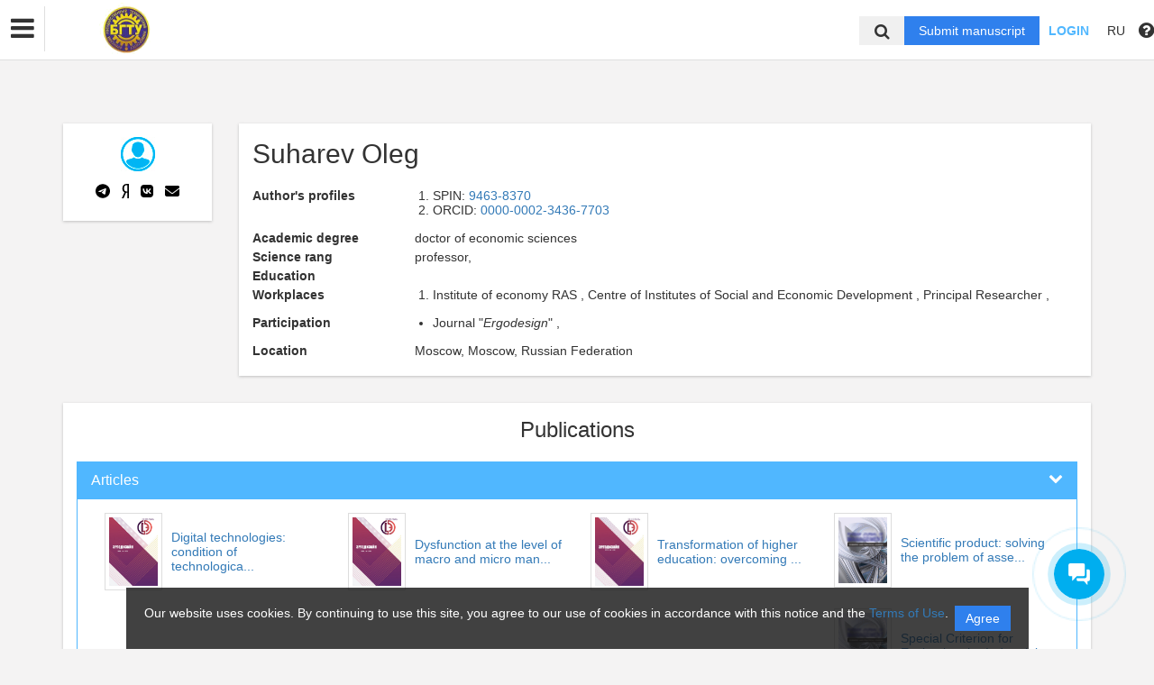

--- FILE ---
content_type: text/css
request_url: https://bstu.editorum.ru/bundles/journals/css/journals.css
body_size: 74567
content:
html, body{
    font: 14px 'Open Sans', 'Tahoma', sans-serif;
    background:#f4f3f3;
    min-width: 400px;
}
.h1, .h2, .h3, .h4, .h5, .h6, h1, h2, h3, h4, h5, h6{
    line-height:1.25;
}
h2{
    margin-bottom:20px;
}
.clear{
    clear: both;
}
.header{
    box-shadow:0 2px 5px 0 rgba(0,0,0,0.2);
    background-color: rgba(255,255,255,0.9);
    padding:10px 0 15px;
    margin-bottom:50px;
    min-width:400px;
}
.content.container{
    padding-top:110px;
}
.rounded {
    padding: 20px 0;
    border-bottom: 1px solid #e3e3e3;
}
.rounded:last-child{
    border-bottom: none;
}
.rounded .col-md-3 .btn-group-sm{
    margin-bottom: 0;
}
.rounded .thumbnail{
    display: inline-block;
}
.autocomplete-suggestions {
    border: 1px solid rgba(0, 0, 0, 0.15);
    border-radius: 4px;
    box-shadow: 0 6px 12px rgba(0, 0, 0, 0.176);
    background: #FFF;
    overflow: auto;
    margin-top: 3px;
}
.autocomplete-suggestion{
    padding: 5px 20px;
    white-space: nowrap;
    overflow: hidden;
}
.autocomplete-selected{
    background: #F0F0F0;
}
.autocomplete-group {
    border-bottom: 1px solid #e5e5e5;
    padding: 10px 20px 5px;
}
.autocomplete-group strong{
    font-weight: normal;
    color: #777;
}
.autocomplete-suggestion strong {
    font-weight: normal;
    color: #337ab7;
}
.folder_checkbox {width: 20px; float: left;}
.pos-rel{
    position: relative;
}
.top_link{
    color: #222222;!important;
}
.dropdown-submenu{position:relative;}
.dropdown-submenu>.dropdown-menu{top:0;left:100%;margin-top:-6px;margin-left:-1px;-webkit-border-radius:0 6px 6px 6px;-moz-border-radius:0 6px 6px 6px;border-radius:0 6px 6px 6px;}
.dropdown-submenu:hover>.dropdown-menu{display:block;}
.dropdown-submenu>a:after{display:block;content:" ";float:right;width:0;height:0;
    border: 5px solid transparent;
    border-right-width: 0;
    border-left-color: #cccccc;
    margin-top:5px;margin-right:-10px;}
.dropdown-submenu:hover>a:after{border-left-color:#ffffff;}
.dropdown-submenu.pull-left{float:none;}.dropdown-submenu.pull-left>.dropdown-menu{left:-100%;margin-left:10px;-webkit-border-radius:6px 0 6px 6px;-moz-border-radius:6px 0 6px 6px;border-radius:6px 0 6px 6px;}

/*------------------- Header ------------------*/
.header{
    height:auto;
}
.header-logo{
    height:60px;
    line-height:60px;
}
.header-info{
    /*text-align: right;
    white-space: nowrap;*/
    height:60px;
    /*text-align: center;*/
}
    .header-info:before{
        content: '';
        display: inline-block;
        vertical-align: middle;
        width:1px;
        height:100%;
        margin-left:-5px;
    }
.main-nav{
    display: inline-block;
    vertical-align: middle;
    margin:0;
    padding:0;
}
    .main-nav-item{
        display: inline-block;
        vertical-align: middle;
        list-style-type:none;
        line-height:24px;
        padding:0 8px;
        text-decoration: none;
        border-radius:12px;
        margin:2px 0;
    }
    .main-nav-item a{
        color: #000;
        font-size:14px;
    }
    .main-nav-item.active{
        /*background-color: #3cb878;*/
    }
    .main-nav-item.active a{
        color: #43b77a;
        pointer-events: none;
        font-weight:800;
    }
    .main-nav-item a:hover,
    .main-nav-item a:focus{
        opacity:0.8;
        text-decoration: none;
    }
.header-search{
    display: inline-block;
    vertical-align: middle;
    margin-left:15px;
    white-space:nowrap;
}
    .header-search-input{
        display: inline-block;
        vertical-align: middle;
        margin-right:10px;
        height:26px;
        border-radius: 3px;
        border:1px solid #dadada;
        padding:0 5px;
        -webkit-box-sizing: border-box;
        -moz-box-sizing: border-box;
        box-sizing: border-box;
        width:130px;
        font: 14px/26px 'Open Sans';
    }
    .header-search-input:focus{
        border-color: #a1a1a1;
    }
    .header-search-btn{
        display: inline-block;
        vertical-align: middle;
        width:26px;
        height:26px;
        opacity:0.96;
        background: url(../images/search.png) 0 0 no-repeat;
        cursor: pointer;
        border:none;
        padding:0;
    }
    .header-search-btn:hover{
        opacity:0.8;
    }
.header-logo img{
    max-width:100%;
    max-height: 100%;
}
.header-personal{
    padding-left:0;
    height:60px;
    text-align: right;
    position: relative;
    padding-right:50px;
}
    .header-personal:before{
        content: '';
        display: inline-block;
        vertical-align: middle;
        width:1px;
        height:100%;
        margin-left:-5px;
    }
    .personal-links{
        position: relative;
        margin-right:10px;
        text-align: right;
        display: inline-block;
        vertical-align: middle;
        width:70%;
    }
    .personal-links a,
    .personal-links span{
        color: #50b7ff;
        font-weight:700;
        cursor:pointer;
        font-size:14px;
    }
    .personal-links a:hover,
    .personal-links a:focus,
    .personal-links span:hover{
        opacity:0.8;
        text-decoration: none;
    }
    .personal-image{
        display: inline-block;
        vertical-align: middle;
        width:40px;
        height:40px;
        object-fit: cover;
        border-radius: 50%;
    }
    /*.personal-links:after{*/
        /*position: absolute;*/
        /*content: '';*/
        /*width:38px;*/
        /*height:38px;*/
        /*background:url(../images/avatar.png) 0 0 no-repeat;*/
        /*right:0;*/
        /*top:-15px;*/
    /*}*/
.user-menu{
    right:15px;
    left:auto;
    top:75px;
    border-radius:0;
    width:300px;
    margin-top:0;
    border: 1px solid #e2e5e6;
    background: #fbfeff;
    padding:0;
}
    .user-menu > li > a{
        display: block;
        width: 100%;
        height: 65px;
        padding-top: 23px;
        padding-left: 20px;
        text-decoration: none;
        border-bottom: 1px solid #e2e5e6;
    }
/*------------------ /Header ------------------*/
/*------------------ Sidebar ------------------*/
.sidebar-block{
    margin-bottom:50px;
    background-color: #fff;
    box-shadow: 0 1px 3px 0 #bfbfbf;
}
    .sidebar-block-title{
        font-size:18px;
        text-align: center;
        color: #fff;
        background-color: #50b7ff;
        padding:15px 5px;
        -webkit-box-sizing: border-box;
        -moz-box-sizing: border-box;
        box-sizing: border-box;
        line-height:1em;
        margin: 0;
    }
    .sidebar-block-content{
        padding:15px 20px 5px;
        -webkit-box-sizing: border-box;
        -moz-box-sizing: border-box;
        box-sizing: border-box;
    }
.statistic-row{
    margin-bottom:15px;
}
    .statistic-name{
        display: inline-block;
        width:74%;
        text-transform: uppercase;
        font-weight:normal;
    }
    .statistic-quantity{
        display: inline-block;
        width:24%;
        font-weight:700;
    }
    .statistic-name a{
        color:#333;
    }
.classifier-item{
    margin-bottom:30px;
    margin-top:10px;
}
    .classifier-icon{
        margin-bottom:5px;
        text-align: center;
    }
    .classifier-title{
        font-weight:600;
        color: #50b7ff;
        text-align: center;
        padding-bottom:5px;
        text-transform: uppercase;
    }
    .classifier-links{
        text-align: center;
        padding-top:8px;
        margin:0 -20px;
        border-top:1px solid rgba(45, 177, 238, 0.5);
    }
    .classifier-links-item{
        font-weight:700;
        text-decoration: none;
        padding:0 8px;
        margin:0 5px;
        border-radius:3px;
        height:24px;
        line-height:22px;
        color: #50b7ff;
        border-radius: 3px;
    }
    .classifier-links-item.active{
        color: #fff;
        background:#43b77a;
        pointer-events: none;
    }
    .classifier-links-item:hover,
    .classifier-links-item:focus{
        text-decoration: none;
        opacity:0.8;
        color: #50b7ff;
    }
/*----------------- /Sidebar ------------------*/
/*------------------ Content ------------------*/
/* @todo Вернуть большую картинку, когда будет блок с поиском */
.hero-image{
    /*min-height: 270px;*/
    /*padding-top:130px;*/
    min-height:270px;
    padding-top:80px;
    background: url(../images/hero-img.jpg) center 23% no-repeat;
    background-size: cover;
    padding-bottom:50px;
}
    .hero-image + .content.container{
        padding-top:0;
    }
    .hero-image-button,
    .btn.hero-image-button{
        height: 60px;
        line-height:47px;
        font-size:20px !important;
        max-width:500px;
        width:90%;
        margin-top:50px;
    }
.hero-image-text{
    width:100%;
    max-width:800px;
    margin:0 auto;
    background-color: rgba(0,0,0,0.5);
    box-shadow: 0 0 30px 15px rgba(0,0,0,0.6);
    padding:20px;
    color: #fff;
}
    .hero-image-text p{
        font-size:18px;
    }
    .hero-image-text li{
        font-size:16px;
        margin-bottom:5px;
    }
    .hero-image-text a, .hero-image-text a:hover{
        color: #50b7ff;
    }
.index-search-block{
    width:100%;
    max-width:900px;
    margin:0 auto;
}
    .index-search-block .big-search-block{
        margin-bottom:0;
    }
.search-line{
    position: relative;
}
    .search-btn{
        position: absolute;
        z-index: 10;
        top:3px;
        right:5px;
        width: 22px;
        height:22px;
        background-size: cover;
        background: url(../images/search-med.png) 0 0 no-repeat;
        border: none;
    }
.author-search{
    border: 1px solid #ccc;
    position: relative;
    margin-bottom:20px;
}
.isb-tabs{
    border-bottom:none;
}
    .isb-tabs > li{
        margin-top:0;
    }
    .isb-tabs > li > a{
        color:#fff;
        font-size:16px;
        background-color: #43b77a;
        border:none;
        margin-right:5px;
        border-radius: 0;
    }
    .isb-tabs > li > a:hover{
        opacity:0.9;
        background-color: #43b77a;
    }
    .isb-tabs > li.active > a,
    .isb-tabs > li.active > a:focus,
    .isb-tabs > li.active > a:hover{
        background-color: #50b7ff;
        border:none;
        color:#fff;
        pointer-events: none;
    }
.front-checkbox input[type="checkbox"] {
    display: none;
}
.front-checkbox label{
    cursor: pointer;
}
    .front-checkbox label:before{
        content:'\2714';
        display: inline-block;
        width: 16px;
        height: 16px;
        padding: 0;
        border: 1px solid #50b7ff;
        border-radius: 0;
        background: #fff;
        text-align: center;
        margin-right:7px;
        font-size:14px;
        line-height:15px;
        font-weight:800;
        color: #fff;
    }
    .front-checkbox input:checked + label:before{
        color:#50b7ff;
    }
.front-radio input[type="radio"]{
    display: none;
}
.front-radio label{
    cursor: pointer;
}
    .front-radio label:before{
        content:'';
        display: inline-block;
        width: 16px;
        height: 16px;
        padding: 0;
        border: 1px solid #50b7ff;
        border-radius: 50%;
        background-color: #fff;
        margin-right:7px;
        position: relative;
        top: 2px;
    }
    .front-radio input:checked + label:before{
        background-color:#50b7ff;
        border: 1px solid #fff;
    }
.isb-content{
    margin-top:75px;
}
    .isb-content .tab-pane{
        background-color: #50b7ff;
        padding:10px;
    }
    .isb-content .big-search-input{
        border-radius: 0;
    }
    .isb-content label{
        font-weight:normal;
    }
    .isb-row{
        margin-bottom:15px;
    }
    .isb-row:last-child{
        margin-bottom:0;
    }
    .isb-checkbox,
    .isb-radio{
        display: inline-block;
        vertical-align: middle;
        margin-right:8px;
        line-height:28px;
    }
    .isb-checkbox:last-child{
        margin-right:0;
    }
    .isb-checkbox label:before{
        border: none;
    }
    .isb-radio label{
        margin-bottom:0;
    }
    .isb-radio label:before{
        border: 1px solid #fff;
    }
    .front-radio input:checked + label:before{
        border-width: 3px;
    }
    .isb-range{
        display: none;
        margin-left:10px;
    }
    .isb-range input{
        width:120px;
        margin:0 3px;
    }
    .front-radio input:checked ~ .isb-range{
        display: inline-block;
    }
    .isb-row select{
        /*width:100%;*/
        height:28px;
    }
    .isb-row input[type="text"]{
        padding: 0 10px;
        height:28px;
        font:14px/28px 'Open Sans';
        background-color: #fff;
        border: none;
        border-radius: 0;
    }
    .isb-row input[type="text"]::-webkit-input-placeholder {opacity:0.8; font-style:italic;}
    .isb-row input[type="text"]::-moz-placeholder          {opacity:0.8; font-style:italic;}/* Firefox 19+ */
    .isb-row input[type="text"]:-moz-placeholder           {opacity:0.8; font-style:italic;}/* Firefox 18- */
    .isb-row input[type="text"]:-ms-input-placeholder      {opacity:0.8; font-style:italic;}
    .isb-textarea{
        width:100%;
        height:100px;
        resize:none;
        border-radius:0;
        border: none;
        padding: 0 10px;
        font:14px/28px 'Open Sans';
        background-color: #fff;
    }
    .isb-textarea::-webkit-input-placeholder {opacity:0.8; font-style:italic;}
    .isb-textarea::-moz-placeholder          {opacity:0.8; font-style:italic;}/* Firefox 19+ */
    .isb-textarea:-moz-placeholder           {opacity:0.8; font-style:italic;}/* Firefox 18- */
    .isb-textarea:-ms-input-placeholder      {opacity:0.8; font-style:italic;}
    .isb-file .file-caption-main{
        border: 1px solid #fff;
    }
    .isb-file .form-control,
    .isb-file .form-control:focus,
    .isb-file .form-control:hover{
        border:none;
    }
    .tooltip-wrapper{
        position: relative;
    }
    .tooltip-wrapper input[type="text"]{
        width: 100%;
        padding-right:25px;
    }
    .tooltip-here{
        display: inline-block;
        position: absolute;
        top:6px;
        right:5px;
        width:16px;
        height:16px;
        line-height:16px;
        color:#fff;
        border-radius: 50%;
        background-color: #333;
        font-weight:700;
        cursor: help;
        text-align: center;
    }
    .tooltip-here + .tooltip{
        width:200px;
    }
    .isb-row .bootstrap-select .dropdown-menu{
        border-radius: 0;
        margin-top:0;
        border: none;
    }
    .isb-row .bootstrap-select .dropdown-toggle{
        border:none;
        margin-bottom:1px;
    }
.news-block{
    margin-top:50px;
}
    .news-item{
        margin-bottom:20px;
    }
    .news-title{
        margin-top:0;
        margin-bottom:3px;
    }
    .news-title a:hover{
        text-decoration: none;
        opacity:0.8;
    }
    .news-date{
        margin-bottom:8px;
        font-size:0.9em;
        opacity:0.9;
    }
    .news-text{
        margin-top:10px;
    }
    .news-text p{
        font-size:14px;
        line-height:1.25em;
    }
    .news-text ul{
        padding-left:20px;
    }
    .news-text ul li{
        line-height:1.25em;
        margin-bottom:3px;
    }
.new-publication{
    margin: 30px 0;
    padding-top:30px;
    /*border-top:1px solid #ccc;*/
}
    .new-publication .objects-item{
        background-color: #fff;
        padding: 15px;
    }
    .new-publication .objects-item-link{
        position: static;
    }
    .new-publication:first-child{
        border-top:none;
    }
.breadcrumbs{
    margin-bottom:30px;
}
    .breadcrumbs .separ{
        opacity:0.9;
        font-size:0.9em;
        margin:0 3px;
    }
.content{
    padding-top:115px;
}
.content-block{
    margin-bottom:50px;
    background-color: #fff;
    box-shadow: 0 1px 3px 0 #bfbfbf;
}
    .content-block-inner{
        padding:20px;
    }
    .content-block img{
        max-width:100%;
    }
.content-block-title{
    font-size:18px;
    padding:15px 20px;
    -webkit-box-sizing: border-box;
    -moz-box-sizing: border-box;
    box-sizing: border-box;
    border-bottom:1px solid #a1a1a1;
    line-height:1em;
}
.content-block-content{
    padding:15px 20px;
    -webkit-box-sizing: border-box;
    -moz-box-sizing: border-box;
    box-sizing: border-box;
}
    .content-block-content p{
        margin-bottom:20px;
    }
.big-search-block{
    /*background-color: #50b7ff;*/
    padding:10px 20px;
    position: relative;
    margin-bottom:20px;
}
    .big-search-input{
        width:100%;
        -webkit-box-sizing: border-box;
        -moz-box-sizing: border-box;
        box-sizing: border-box;
        border:none;
        padding: 0 55px 0 10px;
        height:28px;
        font:14px/28px 'Open Sans';
        background-color: #fff;
        border-radius: 3px;
    }
    .big-search-input::-webkit-input-placeholder {opacity:0.8; font-style:italic;}
    .big-search-input::-moz-placeholder          {opacity:0.8; font-style:italic;}/* Firefox 19+ */
    .big-search-input:-moz-placeholder           {opacity:0.8; font-style:italic;}/* Firefox 18- */
    .big-search-input:-ms-input-placeholder      {opacity:0.8; font-style:italic;}
    .big-search-btn{
        position: absolute;
        z-index: 10;
        top:13px;
        right:25px;
        width: 22px;
        height:22px;
        background-size: cover;
        background: url(../images/search-med.png) 0 0 no-repeat;
    }
.button-gr{
    display: inline-block;
    text-align: center;
    border-radius:3px;
    cursor: pointer;
    color:#fff;
    min-width:125px;
    padding:0 15px;
    -webkit-box-sizing: border-box;
    -moz-box-sizing: border-box;
    box-sizing: border-box;
    height:38px;
    font-size:18px;
    font-weight:700;
    line-height:38px;
    margin-bottom:20px;
    background-color: #43b77a;
    border: none;
    -webkit-transition: all 0.15s ease 0s;
    -moz-transition: all 0.15s ease 0s;
    -o-transition: all 0.15s ease 0s;
    transition: all 0.15s ease 0s;
}
    .button-gr:hover{
        opacity:0.8;
        color:#fff;
        text-decoration: none;
    }
    .button-gr:focus{
        color:#fff;
    }
.objects-block{
    /*box-shadow: none;*/
    /*border:1px solid #dadada;*/
    margin-bottom:30px;
}
    .objects-block .content-block-title{
        padding-top:10px;
        padding-bottom:10px;
    }
    .objects-block-title{
        font-size:24px;
        font-weight:700;
        line-height:32px;
    }
    .objects-block-title a{
        text-decoration: underline;
    }
    .objects-block-quantity{
        float: right;
        border-radius:3px;
        color:#fff;
        padding:0 15px;
        -webkit-box-sizing: border-box;
        -moz-box-sizing: border-box;
        box-sizing: border-box;
        height:32px;
        font-size:22px;
        font-weight:700;
        line-height:30px;
        background-color: #43b77a;
    }
.objects-list{
    position:relative;
}
    .objects-item{
        margin-bottom:20px;
        padding-bottom:35px;
        position: relative;
    }
    .objects-item-image{
        margin-bottom: 15px;
        display: block;
        height:190px;
        border: 1px solid #ddd;
        text-align: center;
    }
    .objects-item-image:before{
        content: '';
        display: inline-block;
        vertical-align: middle;
        height:100%;
        width:1px;
        margin-left:-5px;
    }
    .objects-item-image img{
        max-width:97%;
        max-height:97%;
        display: inline-block;
        vertical-align: middle;
    }
    .objects-item-title{
        font-size:14px;
        margin-bottom:8px;
        height:37px;
        overflow: hidden;
    }
    .objects-item-link{
        position: absolute;
        bottom:0;
        left:15px;
        text-decoration: none;
        display: inline-block;
        color:#fff;
        background-color: #50b7ff;
        height:28px;
        line-height:28px;
        font-size:16px;
        text-align: center;
        padding:0 15px;
        border-radius: 3px;
        -webkit-transition: all 0.15s ease 0s;
        -moz-transition: all 0.15s ease 0s;
        -o-transition: all 0.15s ease 0s;
        transition: all 0.15s ease 0s;
    }
    .objects-item-link:hover,
    .objects-item-link:focus{
        opacity:0.8;
        text-decoration: none;
        color:#fff;
    }
    .objects-list a:hover{
        text-decoration: none;
    }
.slick-slider{
    position: relative;
}
    .slick-arrows{
        position: absolute;
        top:50%;
        width: 100%;
        z-index: 10;
    }
    .slick-left,
    .slick-right{
        position: absolute;
        font-size: 60px;
        color: #2F80ED;
        top: -40px;
        cursor: pointer;
    }
    .slick-left{
        left:-30px;
    }
    .slick-right{
        right:-30px;
    }
    .slick-left:hover,
    .slick-right:hover{
        opacity:0.8;
    }
/*----------------- /Content ------------------*/
/*------------------ Footer -------------------*/
.footer{
    background: #50b7ff;
    padding:0 0 20px;
    height:auto;
    -webkit-box-sizing: border-box;
    -moz-box-sizing: border-box;
    box-sizing: border-box;
    color:#fff;
}
    .footer-nav{
        margin:0;
        padding:0;
    }
    .footer-nav-item{
        display: inline-block;
        vertical-align: middle;
        margin-right:15px;
        list-style-type: none;
        font-weight:600;
        cursor: pointer;
    }
    .footer-nav-item a,
    .footer-nav-item span{
        color:#fff;
    }
    .footer-nav-item a:hover,
    .footer-nav-item a:focus,
    .footer-nav-item span:hover,
    .footer-nav-item span:focus{
        text-decoration: none;
        opacity:0.8;
    }
    .footer-social{
        text-align: right;
    }
    .footer-social a{
        display: inline-block;
        vertical-align: middle;
        height:21px;
        margin-right:15px;
    }
    .footer-social a:hover,
    .footer-social a:focus{
        text-decoration: none;
        opacity:0.8;
    }
    .footer-social .vk{
        background: url(../images/social-icons.png) 0 0 no-repeat;
        width: 30px;
    }
    .footer-social .fb{
        background: url(../images/social-icons.png) -31px 0 no-repeat;
        width: 12px;
    }
    .footer-social .tw{
        background: url(../images/social-icons.png) -45px 0 no-repeat;
        width: 24px;
    }
    .copyright{
        padding-top:10px;
        font-size:13px;
    }
    .copyright a{
        color: #fff;
    }
    .copyright a:hover{
        text-decoration: none;
        opacity:0.8;
    }
/*----------------- /Footer -------------------*/
/*------------------- Popup -------------------*/
.popup-container{
    position: fixed;
    top: 0;
    left: 0;
    width: 100%;
    height: 100%;
    background: rgba(0,0,0,0.6);
    z-index: 1000;
    display: none;
}
.popup{
    position:absolute;
    top: 100px;
    left: 50%;
    width: 600px;
    margin-left:-300px;
    -webkit-box-sizing: border-box;
    -moz-box-sizing: border-box;
    box-sizing: border-box;
    padding: 30px;
    background: #fff;
    max-height:600px;
}
.popup-big{
    width: 900px;
    margin-left:-450px;
    /*overflow-y: auto;*/
}
.popup-close{
    position: absolute;
    width: 31px;
    height: 31px;
    top: -30px;
    right: -30px;
    cursor: pointer;
    border: 1px solid #000;
    border-radius: 50%;
    background: url(../images/close.gif) center center no-repeat;
    transition: opacity 0.1s linear;
    background-color: #fff;
}
.popup-close:hover{
    opacity:0.8;
}
.popup-title{
    font-size:25px;
    color: #383c48;
    margin-bottom:30px;
    font-weight:700;
}
.popup-subtitle{
    font-size:16px;
    font-weight:400;
}
.popup-content{
    padding-bottom:15px;
    overflow-y:auto;
    max-height:400px;
    padding-right:30px;
    margin-right:-30px;
}
    .popup-big .popup-content{
        overflow-y: auto;
    }
    .popup-content .button-gr{
        text-decoration: none !important;
        color:#fff !important;
        margin-bottom:0;
        margin-top:30px;
    }
    .popup-content ul,
    .popup-content ol{
        padding-left:20px;
        margin-bottom:20px;
    }
    .popup-content ul li{
        font-size:15px;
        line-height:1.25em;
        margin-bottom:4px;
    }
    .popup-content ol ul{
        margin-top:10px;
    }
    .popup-content .b24-web-form-popup-btn-22{
        border: none;
        border-radius: 0;
        color:#fff;
        background-color: #50b7ff;
        font:16px 'Open Sans', sans-serif;
        padding:5px 15px;
    }
    .popup-content .b24-web-form-popup-btn-22:hover{
        opacity:0.8;
    }
/*------------------ /Popup -------------------*/

@media (max-width:1000px){
    .popup-close{
        right: 5px;
        top:-36px;
    }
}
@media (max-width:900px){
    .header-info{
        /*white-space:normal;*/
        height:auto;
    }
    .header-info:before{
        display: none;
    }
    .main-nav, .header-search{
        display: block;
        margin-top: 5px;
    }
    .popup-big{
        width:100%;
        left:0;
        margin-left:0;
    }
}
@media(max-width:600px) {
    .popup{
        width:98%;
        left:1%;
        margin-left:0;
    }
}
@media (max-width:500px){
    .personal-image{
        display: none;
    }
    .personal-links{
        width: auto;
        margin-right:0;
    }
}
@media (max-height:800px){
    .popup{
        top:0;
    }
    .popup-close{
        top:5px;
    }
}
/*------------- Styles from styleAdmin.css ---------------*/
p {
    font-size: 16px;
}
.btn {
    display: inline-block;
    padding: 6px 12px;
    margin-bottom: 0;
    font-size: 16px !important;
    font-weight: 700 !important;
    line-height: 1.42857143;
    text-align: center;
    white-space: nowrap;
    vertical-align: middle;
    -ms-touch-action: manipulation;
    touch-action: manipulation;
    cursor: pointer;
    -webkit-user-select: none;
    -moz-user-select: none;
    -ms-user-select: none;
    user-select: none;
    background-image: none;
    border: 1px solid transparent;
    text-shadow:none;
    box-shadow: none !important;
}
.btn-group .btn{
    border-radius: 0;
}
.btn-primary {
    color: #fff;
    background-color: #50b7ff !important;
    border-color: #50b7ff !important; }
.btn-primary:hover {
    background-color: #299fd6 !important;
    border-color: #299fd6 !important; }
.btn-file{
    border-radius: 0;
    font-size:14px !important;
}
.btn-file .hidden-xs{
    display: none;
}
.btn-success {
    color: #fff;
    background-color: #43b77a !important;
    border-color: #43b77a !important; }
.btn-success:hover {
    background-color: #3ba16b !important;
    border-color: #3ba16b !important; }

.btn-info {
    color: #fff;
    background-color: #5bc0de !important;
    border-color: #5bc0de !important; }
.btn-info:hover {
    background-color: #53b0cb !important;
    border-color: #53b0cb !important; }

.btn-danger {
    color: #fff;
    background-color: #ee3b2d !important;
    border-color: #ee3b2d !important; }
.btn-danger:hover {
    background-color: #c1614e !important;
    border-color: #c1614e !important; }

.btn-inverse {
    color: #fff;
    background-color: #121920 !important;
    border-color: #121920 !important; }
.btn-inverse:hover {
    background-color: #20303b !important;
    border-color: #20303b !important;
    color: #fff !important; }
.btn-inverse:focus {
    background-color: #20303b !important;
    border-color: #20303b !important;
    color: #fff !important; }

.btn-warning {
    color: #fff;
    background-color: #f0ad4e !important;
    border-color: #f0ad4e !important; }
.btn-warning:hover {
    background-color: #eea236 !important;
    border-color: #eea236 !important; }
.list-group{
    box-shadow: none;
}
.form-control {
    border-radius: 0;
    height: 30px;
    padding: 0 6px 0 6px;
    box-shadow: none;
}
.form-control:focus {
    box-shadow: none;
    border: 1px solid #ccc; }

.input-sm {
    height: 15px;
}

.form-group label,
.form-group small{
    font-family:"Helvetica Neue",Helvetica,Arial,sans-serif;
}
.form-group .dropdown-toggle,
.bootstrap-select .dropdown-toggle {
    border: 1px solid #ccc;
    border-radius: 0;
    height:30px;
    padding:0 6px;
    font: 400 14px 'Open Sans' !important;
}
.form-group{
    margin-bottom:20px;
}
.control-label,
.form-group label{
    font-size:16px;
    line-height:20px;
    overflow-wrap: break-word;
    color: #707070;
}
.nav-pills > li > a {
    margin-top: 10px;
    font: 400 14px 'Open Sans' !important;
    /*padding: 5px 10px 5px 50px;*/
    padding:5px 10px;
    margin-left: 10px;
    margin-right: 10px;
    color: #2db1ee;
    border: 1px solid #2db1ee;
    background-color: #fff;
}.nav-pills > li > a:hover {
    background: #2db1ee;
    color: #fff; }
.nav-pills > li.active > a, .nav-pills > li.active > a:focus, .nav-pills > li.active > a:hover {
    color: #fff;
    background-color: #2db1ee; }
.digits-buttons{}
.digits-buttons .input-group-btn:first-child > .btn,
.digits-buttons .btn{
    margin-right:4px !important;
    border-radius: 0;
}
.digits-buttons .btn{
    font-size:14px !important;
    padding:5px 10px 4px;
}
.digits-buttons .btn-danger{
    background: #000033 !important;
    border-color: #000033 !important;
}
.digits-buttons .btn-danger:hover{
    opacity: 0.8;
}
.digits-buttons .form-control{
    padding: 0 5px;
    width:70px;
    font-size: 16px !important;
}
.digits-buttons input::-webkit-outer-spin-button,
.digits-buttons input::-webkit-inner-spin-button {
    /* display: none; <- Crashes Chrome on hover */
    -webkit-appearance: none;
    margin: 0; /* <-- Apparently some margin are still there even though it's hidden */
}
input[type='number'] {
    -moz-appearance:textfield;
}
.digits-buttons + .form-control-feedback{
    right:auto;
    left:160px;
}
.save-btn{
    position: relative;
    padding:0 12px 0 50px;
    height:45px;
    font: bold 16px/45px 'Open Sans';
}
.save-btn:before{
    position: absolute;
    content: '';
    width:29px;
    height:27px;
    left:12px;
    top:9px;
    background:url(../images/save.png) 0 0 no-repeat;
}
.mb0{
    margin-bottom:0;
}
.bg-clear {
    background: none !important;
    border: none !important;
    color: grey !important; }
.bg-clear:hover {
    color: #000 !important; }
.bold{
    font-weight:bold;
}
.light {
    font-weight: 300 !important;
}
.page-header{
    border-bottom:none;
}
.bg-smuth {
    background: #eee !important;
}
.table {
    border-collapse: collapse;
    border: 1px solid rgba(192, 192, 192, 0);
    background: #fff; }
    .table caption {
        font: bold 24px 'Open Sans';
        text-align: left;
        padding-bottom: 14px; }
    .table tr:first-child {
        background: #f8f8f8;
        height: 34px;
        border: 1px solid #ddd;
        box-shadow: 0 2px 4px rgba(192, 192, 192, 0.53); }
    .table tr:first-child .optionsBtn {
        margin: 4px auto auto; }
    .table tr {
        height: 40px; }
    .table th {
        text-align: center;
        font: bold 14px 'Open Sans';
        color: #707070;
        min-width: 30px;}
    .table td {
        text-align: center;
        font: 400 14px 'Open Sans';
        color: #707070;}
    .table > tbody > tr > td,
    .table > tbody > tr > th{
        vertical-align: middle;
    }
.bigTr {
    height: 80px !important;
    background: #fff !important; }
.bigTr th {
    font-size: 16px !important; }
.td-sm {
    width: 140px;
}
.clear50 {
    clear: both;
    height: 50px;
}
.upBtn, .deletBtn, .seeBtn, .editBtn {
    margin-left: 2px;
    margin-right: 2px;
    cursor: pointer;
    outline: none;
    border: none;
    width: 28px;
    height: 28px;
    border-radius: 8px;
    box-shadow: 0 2px 4px -1px rgba(192, 192, 192, 0.53);
    background: #fff url("../img/upArrow.png") center no-repeat;
    -webkit-transition: all 0.2s ease;
    -moz-transition: all 0.2s ease;
    -ms-transition: all 0.2s ease;
    -o-transition: all 0.2s ease;
    transition: all 0.2s ease;
    display: inline-block;}

.upBtn:hover, .deletBtn:hover, .seeBtn:hover, .editBtn:hover, .customBtn:hover {
    box-shadow: 0 4px 6px -1px rgba(192, 192, 192, 0.53); }

.upBtn:active, .deletBtn:active, .seeBtn:active, .editBtn:active, .customBtn:active {
    transform: translateY(2px); }

.deletBtn {
    background: #fff url("../images/delete.png") center no-repeat; }

.seeBtn {
    background: #fff url("../images/eye.png") center no-repeat; }

.editBtn {
    background: #fff url("../images/edit.png") center no-repeat; }
.customBtn {
    display: flex;
    display: -webkit-flex;
    display: flex;
    justify-content: center;
    -webkit-justify-content: center;
    align-items: center;
    -webkit-align-items: center;
    margin-left: 2px;
    margin-right: 2px;
    cursor: pointer;
    outline: none;
    border: none;
    width: 28px;
    height: 28px;
    border-radius: 8px;
    box-shadow: 0 2px 4px -1px rgba(192, 192, 192, 0.53);
    background: #fff;
    -webkit-transition: all 0.2s ease;
    -moz-transition: all 0.2s ease;
    -ms-transition: all 0.2s ease;
    -o-transition: all 0.2s ease;
    transition: all 0.2s ease;}
.customBtn:hover,
.customBtn:focus{
    text-decoration: none;
}
.customBtn i {
    line-height: 1;
    font-size:14px;}

.forCustomBtn {
    display: flex;
    display: -webkit-flex;
    display: flex;
    justify-content: center;
    -webkit-justify-content: center;
    align-items: center;
    -webkit-align-items: center; }

.optionsBtn {
    cursor: pointer;
    outline: none;
    border: none;
    width: 24px;
    height: 24px;
    background: rgba(255, 255, 255, 0) url("../images/options.png") center no-repeat; }

.create-btn{
    height:52px;
    padding:0 12px 0 60px;
    border-radius:5px;
    position: relative;
    font: bold 18px/52px 'Open Sans';
    background-color: #43b77a;
    color:#fff;
    margin-top:-10px;
    border:none;
    z-index: 1;
    margin-left:10px;
}
.create-btn:hover,
.create-btn:focus{
    background: #40955B;
    text-decoration: none;
    color:#fff;
}
.create-btn:before{
    position: absolute;
    content: '';
    width:30px;
    height:32px;
    left:14px;
    top:10px;
    background:url(../images/icons2.png) -30px 0 no-repeat;
}
.dark-nav-tabs {
    border-bottom: none !important;
    background: #383c48;
    margin-bottom:20px;}
    .dark-nav-tabs > li.active > a,
    .dark-nav-tabs > li.active > a:focus,
    .dark-nav-tabs > li.active > a:hover {
        color: #555;
        cursor: pointer;
        background-color: #fff;
        border: none;
        border-top: 8px solid #00bf75; }
    .dark-nav-tabs > li > a {
        background-color: #a0a2a7;
        border-radius: 0 !important;
        margin-left: 10px;
        line-height: 1.42857143;
        border: none;
        border-top: 8px solid #353d45;
        border-bottom: 1px solid #fff;
        position: relative;
        display: block;
        padding: 10px 15px;
        font: 600 16px 'Open Sans';
        color: #fff; }
    .dark-nav-tabs > li > a:hover,
    .dark-nav-tabs > li > a:focus {
        border-top: 8px solid #353d45;
        background-color: #94969B; }
.input-group-addon {
    height: 30px;
    color: #fff;
    background-color: #50b7ff;
    border: 1px solid #50b7ff;
    border-radius: 0 !important;
    cursor:pointer;
}
.classif-select{}
.classif-select .dropdown-header{
    color:#333;
    font-size:14px;
    cursor:pointer;
    padding: 7px 20px;
}
.classif-select.btn-group .dropdown-menu li a.opt{
    display: inline-block;
    line-height: 18px;
    padding: 3px 0 3px 2.25em;
    position: relative;
    width: 100%;
}
.classif-select .bs-actionsbox .actions-btn{
    font-size:13px !important;
    border: 1px solid #ccc;
}
.classif-select .dropdown-header .text:after {
    content: "+";
    display: inline-block;
    font-style: normal;
    font-weight: 700;
    line-height: 1;
    margin-left: 10px;
    position: relative;
}
.classif-select .dropdown-menu .divider {
    margin: 4px 0;
}
.classif-select .dropdown-header.selected {
    color: #004c84;
}
.classif-select .dropdown-toggle,
.bootstrap-select .dropdown-toggle{
    padding-right:30px;
}
.classif-select .filter-option,
.bootstrap-select .filter-option{
    text-overflow: ellipsis;
}
.input-group-btn .btn {
    height: 30px !important;
    padding: 4px 12px;
}
.files-upload .fileinput-remove-button{
    border: none;
    background-color: #ee3b2d;
    color:#fff;
    font-size: 14px !important;
}
.files-upload .fileinput-remove-button:hover,
.files-upload .fileinput-remove-button:focus{
    border: none;
    background: #c1614e;
    color:#fff;
}
.files-upload .fileinput-upload-button{
    border: none;
    background-color: #43b77a;
    color:#fff;
    font-size: 14px !important;
}
.files-upload .fileinput-upload-button:hover,
.files-upload .fileinput-upload-button:focus{
    border: none;
    background: #3ba16b;
    color:#fff;
}
.files-upload .glyphicon + span{
    margin-left:3px;
}
.file-preview-image,
.file-preview-image img{
    height: auto !important;
    max-height: 160px;
    max-width: 100%;
}
.file-caption-name, .file-caption .file-caption-name {
    height: 28px;
    line-height:28px;
}
.btnPrevious{
    margin-right:20px;
}
.add-btn{
    height:45px;
    padding:0 12px 0 50px;
    border-radius:5px;
    position: relative;
    font: bold 16px/45px 'Open Sans';
    background-color: #43b77a;
    color:#fff;
    margin-top:-10px;
    border:none;
    z-index: 1;
}
.add-btn:hover,
.add-btn:focus{
    background: #40955B;
    text-decoration: none;
    color:#fff;
}
.add-btn:before{
    position: absolute;
    content: '+';
    font-size:40px;
    line-height:25px;
    font-weight:bold;
    width:30px;
    height:32px;
    left:14px;
    top:10px;
    /*background:url(../img/icons.png) -30px 0 no-repeat;*/
}
.btn-success-clear {
    border: 1px solid #43b77a;
    background: #fff !important;
    color: #43b77a;
    border-radius: 3px !important; }
.btn-success-clear:hover {
    color: #3ba16b !important;
    border-color: #3ba16b !important; }
.btn-success-clear:focus {
    border: 1px solid #43b77a;
    background: #fff !important;
    color: #43b77a; }
.step-btn{
    padding:0 12px;
    height:45px;
    font: bold 16px/45px 'Open Sans';
}
.step-btn .fa-arrow-left{
    margin-right:5px;
}
.step-btn .fa-arrow-right{
    margin-left:5px;
}
.btn-switcher{
    display: block;
}
.btn-switcher:after{
    content:'';
    display: table;
    clear: both;
}
.btn-switcher .btn-default{
    background-color: #eeebeb !important;
    color: #707070 !important;
    border: none !important;
}
.btn-switcher .btn-default.active{
    background-color: #50b7ff !important;
    color: #fff !important;
    border: none !important;
}
.label-primary {
    background: #50b7ff !important; }
.label-default{
    background: #a0a2a7 !important;
}
.panel-primary {
    border-color: #50b7ff;
}
.panel-primary > .panel-heading {
    background-color: #50b7ff;
    border-color: #50b7ff;
}
.panel-primary > .panel-heading + .panel-collapse > .panel-body {
    border-top-color: #50b7ff;
}
.text-primary {
    color: #50b7ff !important; }
.text-success {
    color: #67c290 !important; }

.bg-primary {
    background-color: #50b7ff !important;
    border-color: #50b7ff !important;
    color: #fff !important; }

.bg-success {
    background-color: #43b77a !important;
    border-color: #43b77a !important;
    color: #fff !important; }

.label-success {
    background-color: #43b77a !important;
    border-color: #43b77a !important;
    color: #fff !important; }
.tabs-textarea{
    margin-bottom:40px;
}
.tabs-textarea-switcher{
    background:none;
    border-bottom:0;
}
.tabs-textarea-switcher > li{
    width:100%;
    float: none;
    display: block;
    margin-bottom:5px;
    font:14px 'Open Sans';
}
.tabs-textarea-switcher label{
    color: #333;
    margin:0;
}
.tabs-textarea-switcher > li > a{
    border: 1px solid #a1a1a1;
    background: #fff;
    padding:10px;
    margin:0;
    color: #333;
    font-size:0.9em;
    border-radius: 0 !important;
}
.tabs-textarea-switcher > li > a:hover{
    border: 1px solid #a1a1a1;
    background: #bbbaba;
}
.tabs-textarea-switcher > li.active > a{
    font-size:1em;
}
.tabs-textarea-switcher > li.active > a,
.tabs-textarea-switcher > li.active > a:focus,
.tabs-textarea-switcher > li.active > a:hover{
    border: 1px solid #383c48;
    background: #383c48;
    color: #fff;
}
.tabs-textarea-switcher li.active label{
    color: #fff;
}
.panel-group .panel,
.panel-heading{
    border-radius: 0;
}
.bordBlock {
    width: 100%;
    height: auto;
    border: 1px solid #e3e3e3;
    padding: 20px;
    margin-bottom:40px;
}
.sidemenu-icon,
.nav-pills > li > .sidemenu-icon{
    padding:7px 10px 7px 40px;
    position: relative;
    /*font:400 15px/18px "Open Sans" !important;*/
}
.sidemenu-icon .fa{
    position: absolute;
    left:8px;
    font-size:20px;
}
.sidemenu-icon:before {
    position: absolute;
    content: '';
    left:7px;
    top: 50%;
}
.si-info:before{
    width:19px;
    height:19px;
    left: 9px;
    background-color: #fff;
    margin-top:-9px;
    background: url(../images/icons2.png) -19px -130px no-repeat;
}
.si-rubrics:before{
    width:24px;
    height:20px;
    background: url(../images/icons2.png) 0 -34px no-repeat;
    margin-top:-10px;
}
.si-issues:before{
    width:24px;
    height:16px;
    background: url(../images/icons2.png) -25px -34px no-repeat;
    margin-top:-8px;
}
.si-issues-composer:before{
    width:21px;
    height:21px;
    background: url(../images/icons2.png) -48px -34px no-repeat;
    margin-top:-10px;
}
.si-editorial-council:before{
    width:23px;
    height:22px;
    background: url(../images/icons2.png) -70px -34px no-repeat;
    margin-top:-11px;
}
.si-editorial-team:before{
    width:26px;
    height:20px;
    background: url(../images/icons2.png) 0 -56px no-repeat;
    margin-top:-10px;
    left:6px;
}
.si-articles-pull:before{
    width:24px;
    height:24px;
    background: url(../images/icons2.png) -27px -56px no-repeat;
    margin-top:-12px;
}
.si-classifs:before{
    width:22px;
    height:22px;
    background: url(../images/icons2.png) -52px -57px no-repeat;
    margin-top:-11px;
}
.si-doi:before{
    width:26px;
    height:26px;
    background: url(../images/icons2.png) -75px -56px no-repeat;
    margin-top:-13px;
}
.si-degree:before{
    width:23px;
    height:23px;
    background: url(../images/icons2.png) -39px -150px no-repeat;
    margin-top:-11px;
}
.si-job-info:before{
    width:19px;
    height:23px;
    background: url(../images/icons2.png) 0 -150px no-repeat;
    margin-top:-11px;
    left: 9px;
}
.si-info:hover:before,
.active > .si-info:before{
    background: url(../images/icons2.png) 0 -130px no-repeat;
}
.si-rubrics:hover:before,
.active > .si-rubrics:before{
    background: url(../images/icons2.png) 0 -83px no-repeat;
}
.si-issues:hover:before,
.active > .si-issues:before{
    background: url(../images/icons2.png) -25px -83px no-repeat;
}
.si-issues-composer:hover:before,
.active > .si-issues-composer:before{
    background: url(../images/icons2.png) -48px -83px no-repeat;
}
.si-editorial-council:hover:before,
.active > .si-editorial-council:before{
    background: url(../images/icons2.png) -70px -83px no-repeat;
}
.si-editorial-team:hover:before,
.active > .si-editorial-team:before{
    background: url(../images/icons2.png) 0 -105px no-repeat;
}
.si-articles-pull:hover:before,
.active > .si-articles-pull:before{
    background: url(../images/icons2.png) -27px -105px no-repeat;
}
.si-classifs:hover:before,
.active > .si-classifs:before{
    background: url(../images/icons2.png) -52px -106px no-repeat;
}
.si-doi:hover:before,
.active > .si-doi:before{
    background: url(../images/icons2.png) -75px -105px no-repeat;
}
.si-degree:hover:before,
.active > .si-degree:before{
    background: url(../images/icons2.png) -62px -150px no-repeat;
}
.si-job-info:hover:before,
.active > .si-job-info:before{
    background: url(../images/icons2.png) -19px -150px no-repeat;
}
/*------------- /Styles from styleAdmin.css ---------------*/
/*-------------- Styles from styleLogin.css ---------------*/
.regForgot {
    height: auto;
    min-height: 100px;
    margin: auto;
    padding: 35px 55px;
    background: #fff;
    box-shadow: 0 4px 10px silver;
    text-align: center; }
.regForgot p {
    font: 700 14px 'Open Sans'; }
.regForgot form input,
.regForgot form input:focus{
    height: 30px;
    padding: 0 6px;
    outline: none;
    border-radius: 0;
    box-shadow:none;
    background-color: #fff;
    background-image: none;
    border: 1px solid #ccc;
    color: #555;
    font-size: 14px;
    line-height: 1.42857;
}
.regForgot form input {
    width: 224px;
}
.toRegUser {
    font: 600 14px 'Open Sans';
    width: 160px;
    height: 26px;
    margin-left: 20px;
    padding: 3px 10px 3px 10px;
    color: #50b7ff;
    border: 1px solid #dcdcdc;
    border-radius: 3px; }
.toRegUser:focus {
    text-decoration: none;
    color: #50b7ff; }
.toRegUser:hover {
    text-decoration: none;
    color: #50b7ff;
    border: 1px solid silver; }
#agreement,
#memory {
    display: none;
}
#agree:before{
    content:'';
    display: inline-block;
    vertical-align: middle;
    width: 16px;
    height: 16px;
    padding: 0;
    border: 1px solid #50b7ff;
    border-radius: 0;
    background: #fff;
    text-align: center;
    margin-right:7px;
    font-size:14px;
    line-height:15px;
    font-weight:800;
    margin-bottom:3px;
}
#agreement:checked + #agree:before,
#memory:checked + #agree:before{
    content: '\2714';
    color:#50b7ff;
    }
#agree {
    font: 500 14px 'Open Sans';
    color: #50b7ff; }
.toForgot {
    font: 700 14px 'Open Sans';
    padding-bottom: 2px;
    color: #50b7ff;
    border-bottom: 1px solid #50b7ff;
    -webkit-transition: all 0.3s ease;
    -moz-transition: all 0.3s ease;
    -ms-transition: all 0.3s ease;
    -o-transition: all 0.3s ease;
    transition: all 0.3s ease; }
.toForgot:focus {
    text-decoration: none;
    color: #50b7ff; }
.toForgot:hover {
    text-decoration: none;
    color: #00a0cb; }
.control-label,
.regContent form .control-label,
.form-group label{
    font-size:16px;
    font-weight:700;
    font-style: normal;
    line-height:20px;
    overflow-wrap: break-word;
    color: #707070;
}
.regBtn {
    font: 700 16px 'Open Sans';
    width: 170px;
    height: 40px;
    color: #fff;
    border: none;
    border-radius: 4px;
    outline: none;
    background: #50b7ff;
    box-shadow: 0 4px 6px #eee;
    -webkit-transition: all 0.2s ease;
    -moz-transition: all 0.2s ease;
    -ms-transition: all 0.2s ease;
    -o-transition: all 0.2s ease;
    transition: all 0.2s ease; }
.regBtn:hover {
    background: #0093bb; }
.regBtn:active {
    transform: translateY(2px); }
.clear50 {
    clear: both;
    height: 50px; }
.clear30 {
    clear: both;
    height: 30px; }
.clear20 {
    clear: both;
    height: 20px; }
.clear10 {
    clear: both;
    height: 10px; }
/*------------- /Styles from styleLogin.css ---------------*/

.pagination > .active > a,
.pagination > .active > a:focus,
.pagination > .active > a:hover,
.pagination > .active > span,
.pagination > .active > span:focus,
.pagination > .active > span:hover {
    background-color:#50b7ff;
    border-color:#50b7ff;
}
.pagination > li > a, .pagination > li > span {
    color: #50b7ff;
}
/*----------------- Catalog -------------------*/
.catalog-title{
    font: bold 32px 'Georgia', serif;
    margin-top:4px;
}
.catalog-title~.catalog-view-tabs{
    margin-top:10px;
}
.catalog-title~.breadcrumbs{
    margin-top:20px;
    margin-bottom:0;
    margin-left:15px;
    font: 14px 'Trebuchet MS';
}
.catalog-view-tabs{
    margin-bottom:20px;
}
    .catalog-view-tabs > li > a{
        padding:6px 12px;
        background-color: #fff;
        color:#50b7ff;
        border: 1px solid #ddd;
        margin-right:-1px;
        border-radius: 0;
    }
    .catalog-view-tabs > li:first-child > a{
        border-radius: 4px 0 0 4px;
    }
    .catalog-view-tabs > li:last-child > a{
        border-radius: 0 4px 4px 0;
    }
    .catalog-view-tabs > li > a:hover,
    .catalog-view-tabs > li > a:focus{
        color: #23527c;
        background-color: #eee;
        border-color: #ddd;
    }
    .catalog-view-tabs > li.active > a,
    .catalog-view-tabs > li.active > a:focus,
    .catalog-view-tabs > li.active > a:hover{
        background-color: #50b7ff;
        border-color: #50b7ff;
        color: #fff;
        pointer-events: none;
    }
.catalog-list.row{
    margin-left:-10px;
    margin-right:-10px;
}
    .catalog-gallery-card{
        padding-left:10px;
        padding-right:10px;
    }
    .catalog-item{
        /*margin-bottom:20px;*/
        padding:15px 15px 15px 90px;
        position: relative;
        border-bottom:1px solid #eeebeb;
    }
    .catalog-gallery .catalog-item{
        padding:15px 15px 5px;
        min-height:400px;
    }
    .catalog-gallery .catalog-item-title{
        height:45px;
        overflow: hidden;
    }
    .journals-gallery .catalog-item{
        min-height:410px;
    }
    .journals-gallery .catalog-item-title{
        height:50px;
    }
    .journals-gallery .catalog-row{
        margin-bottom:8px;
    }
    .catalog-gallery-card .catalog-row{
        margin-bottom:5px;
    }
    .catalog-gallery-card:nth-child(6n+1){
        clear: left;
    }
    @media (max-width: 1199px){
        .catalog-gallery-card:nth-child(6n+1){
            clear: none;
        }
        .catalog-gallery-card:nth-child(4n+1){
            clear: left;
        }
    }
    @media (max-width: 991px){
        .catalog-gallery-card:nth-child(4n+1){
            clear: none;
        }
        .catalog-gallery-card:nth-child(3n+1){
            clear: left;
        }
    }
    @media (max-width: 767px){
        .catalog-gallery .catalog-item{
            min-height:0;
        }
        .catalog-gallery .catalog-item-title{
            height:auto;
        }
    }
    .catalog-row{
        margin-bottom:5px;
    }
    .catalog-item .catalog-row{
        font-size:13px;
    }
    .catalog-row .label{
        font-size:11px;
    }
    .catalog-row b{
        margin-right:7px;
    }
    .catalog-item-title,
    .catalog-item .catalog-item-title{
        font-size:16px;
        margin-top: -3px;
    }
    .catalog-item-title a{
        color:  #50b7ff;
    }
    .catalog-item-title a:hover{
        text-decoration:none;
        opacity: 0.8;
    }
    .catalog-image {
        width:60px;
        height:90px;
        border: 1px solid #ccc;
        margin-left: -75px;
        float: left;
        text-align:center;
        font-size:12px;
        overflow: hidden;
        text-decoration: none;
    }
    .catalog-image:hover{
        text-decoration: none;
    }
    .catalog-image:before{
        content: '';
        width: 1px;
        margin-left:-3px;
        height:100%;
        display: inline-block;
        vertical-align: middle;
    }
    .catalog-image img{
        vertical-align: middle;
        display: inline-block;
        max-width:96%;
        max-height:100%;
    }
@supports (object-fit: cover) {
    .catalog-image:before{display: none;}
    .catalog-image img{
        max-width:none;
        max-height:none;
        width:100%;
        height:100%;
        object-fit: cover;
    }
}
    .catalog-gallery .catalog-image{
        width: auto;
        height:170px;
        margin-left:0;
        float: none;
        display: block;
        margin-bottom:15px;
    }
    .catalog-gallery .catalog-image:before{
        content: '';
        width: 1px;
        margin-left:-3px;
        height:100%;
        display: inline-block;
        vertical-align: middle;
    }
    .catalog-gallery .catalog-image img{
        vertical-align: middle;
        display: inline-block;
        max-width:96%;
        max-height:100%;
        width: auto;
        height:auto;
        object-fit: fill;
    }
    .catalog-btn{
        font-weight:normal !important;
        font-size:14px !important;
        position: absolute;
        bottom:15px;
        right:15px;
    }
    .conference-item{
        padding-left:15px;
    }
    .catalog-gallery .conference-item{
        min-height:350px;
    }
    .info-block{
        padding:15px;
    }
    .catalog-gallery .monography-item,
    .catalog-gallery .textbook-item{
        min-height:380px;
    }
@media(max-width: 767px){
    .catalog-btn{
        position: relative;
        bottom:auto;
        right:auto;
        float: right;
    }
}
@media(max-width: 500px){
    .catalog-item{
        padding-left:15px;
    }
    .catalog-image {
        float: none;
        margin:0 auto 10px;
        display: inline-block;
        text-decoration: none;
    }
}
/*---------------- /Catalog -------------------*/
.popup .regForgot {
    width: auto;
    padding: 0;
    box-shadow: none;
}
#login-popup .popup-title{
    text-align: center;
}
@media(min-width:768px){
    .custom-col-sm-5{
        width:20%;
        float: left;
        margin:10px 0;
    }
}
.simple-tabs{
    border-bottom:none;
    margin-bottom:5px;
}
    .simple-tabs > li > a,
    .simple-tabs > li > a:hover,
    .simple-tabs > li > a:focus,
    .simple-tabs > li.active > a,
    .simple-tabs > li.active > a:focus,
    .simple-tabs > li.active > a:hover{
        border: none;
        border-radius: 0;
    }
.item-btn{
    font-size:14px !important;
    margin-top:5px;
}
h1,h2,h3{
    margin-top:0;
}
.bootstrap-select.btn-group .dropdown-toggle .filter-option{
    line-height:28px;
}
.datepicker > div.datepicker--content{
    display: block;
}
.editor-photo{
    width:150px;
    height:150px;
    border-radius: 50%;
    margin-bottom:15px;
    overflow: hidden;
    display:inline-block;
    max-width:100%;
}
    .editor-photo img{
        display: inline-block;
        width:100%;
    }
.logotips-block{
    padding-top:25px;
}
.logo-block-item{
    margin-bottom:15px;
    display: block;
    text-align: center;
    padding-bottom:15px;
    border-bottom:1px solid rgba(0,0,0,0.3);
    word-break: break-all;
}
.logo-block-access{
    margin-bottom:15px;
    display: block;
    text-align: center;
    padding-bottom:15px;
    word-break: break-all;
}
.logo-block-item:last-child{
    border-bottom:0;
    padding-bottom:0;
}
    .logo-block-item img{
        max-width:200px;
        width:100%;
    }
.tab-content-item{
    padding-top:7px;
    padding-bottom:6px;
    margin-bottom:6px;
    position: relative;
    overflow: hidden;
    line-height:1.2em;
    min-height:90px;
}
@media(min-width: 768px){
    .col-sm-4.tab-content-item:nth-child(3n+1){
        clear: left;
    }
}
@media(min-width: 992px){
    .col-md-3.tab-content-item:nth-child(3n+1){
        clear: none;
    }
    .col-md-3.tab-content-item:nth-child(4n+1){
        clear: left;
    }
}
.issue-card{
    padding: 5px;
    color: inherit;
    text-decoration: none !important;
    display: inline-block;
    position: relative;
    z-index: 5;
    line-height:1.5em;
}
    .issue-card + img{
        position: absolute;
        top:0;
        left:3%;
        width:94%;
        opacity:0.3;
    }
    .issue-card-bg{
        position: absolute;
        top:0;
        left:3%;
        width:94%;
        background-color: #dff5ef;
        height:100%;
    }
    .issue-card .label{
        padding:0;
        border-radius: 0;
        font-size:1em;
        background: none !important;
        border: none !important;
    }
    .issue-card .label-default{
        color: #a0a2a7 !important;
    }
    .issue-card .label-primary{
        color: #50b7ff !important;
    }
    .issue-card .label-success{
        color: #4d906b !important;
    }
.abc-list{
    margin-bottom:5px;
}
    .abc-list > li{
        float: left;
        width:3.33%;
        text-align: center;
    }
    .abc-list > li > a{
        border: 1px solid #50b7ff;
        margin-left:-1px;
        padding:5px 0 !important;
        background-color: #fff;
    }
    .abc-list > li:first-child > a{
        margin-left:0;
        border-radius: 2px 0 0 2px;
    }
    .abc-list > li:last-child > a{
        border-radius: 0 2px 2px 0;
    }
@media(max-width: 800px){
    .abc-list > li{
        float: left;
        width:5%;
        margin-bottom:2px;
    }
}
@media(max-width: 500px){
    .abc-list > li{
        float: left;
        width:10%;
    }
}
.header .container{
    position: relative;
}
/*.lang-switcher{*/
    /*padding:0;*/
    /*margin:0;*/
    /*position: absolute;*/
    /*top:0;*/
    /*right:15px;*/
    /*z-index: 170;*/
/*}*/
    /*.lang-switcher li{*/
        /*display: inline-block;*/
        /*!*vertical-align: middle;*!*/
        /*margin-right:3px;*/
        /*list-style-type:none;*/
    /*}*/
    /*.lang-switcher li a{*/
        /*display: inline-block;*/
        /*vertical-align: middle;*/
        /*height:20px;*/
        /*width:30px;*/
        /*border: 1px solid #ccc;*/
        /*-webkit-box-sizing: border-box;*/
        /*-moz-box-sizing: border-box;*/
        /*box-sizing: border-box;*/
        /*opacity:0.7;*/
    /*}*/
    /*.lang-switcher li a:hover{*/
        /*opacity:1;*/
    /*}*/
    /*.lang-switcher .active a{*/
        /*opacity:1;*/
        /*pointer-events: none;*/
    /*}*/
    /*.lang-ru{*/
        /*background: url("../images/flags.png") 0 0 no-repeat;*/
    /*}*/
    /*.lang-en{*/
        /*background: url("../images/flags.png") 0 -20px no-repeat;*/
    /*}*/

.langg{
    color:#50b7ff;
    position: absolute;
    right:0;
    width:50px;
    text-align: center;
    top:0;
    font-weight:700;
    height:60px;
    line-height:40px;
    cursor: pointer;
    text-transform: uppercase;
}
    .langg span{
        display: inline-block;
        padding:10px;
    }
.lang-switcher{
    padding:10px 15px 5px;
    background-color: #eeebeb;
    position: absolute;
    top:100%;
    right:0;
    display: none;
}
    .lang-switcher li{
        line-height:1em;
        margin-bottom:10px;
        text-align: right;
        list-style-type: none;
        text-transform: none;
    }
    .lang-switcher .active a{
        color:#333;
        pointer-events: none;
    }
.author .content-block{
    margin-bottom:30px;
}
    .author-social .btn{
        padding:3px 6px;
    }
    .author-social .fa{
        font-size:14px;
    }
    .author-list-item{
        margin-bottom:5px;
        display:flex;
        align-items: center;
    }
    .author-list-item+.author-list-item{
        margin-top:10px;
    }
    .author-list-item .avatar{
        width: 40px;
        height: 40px;
        object-fit: cover;
        border-radius: 50%;
        margin-right:10px;
        flex-shrink: 0;
    }
    .author-list-item .mail{
        word-break: break-all;
        display:inline-block;
    }
    .author-list-item .label{
        display:inline-block;
        margin-right:3px;
        margin-top:5px;
        padding:5px 7px;
    }
/*.person-item .author-list-item{*/
    /*align-items: flex-start;*/
/*}*/
.content-files{
    line-height:2em;
}
.big-search-fixed{
    position: fixed;
    z-index: 100;
    margin-top:0 !important;
}
.namelist{
    width:180px;
    padding-right:10px;
    flex-shrink: 0;
    line-height:1.2em;
}
.info-row{
    display: flex;
}
    .info-row .name{
        width:180px;
        padding-right:10px;
        flex-shrink: 0;
        line-height:1.2em;
        font-weight:700;
    }
    .name-a{
    width:180px;
    padding-right:20px;
    flex-shrink: 0;
    line-height:1.2em;
    font-weight:700;
    }
    .info-row .name-short {
        width:100px;
    }
   .name-access{
    width:100px;
   }
    .info-row .name-long{
        width:250px;
    }
    .info-row .data,
    .info-row .data a{
        word-wrap: break-word;
    }
    .info-row .data ul,
    .info-row .data ol{
        padding-left:20px;
    }
@media (max-width:767px) {
    .info-row .name-long{
        width:180px;
    }
}
.modal-content{
    border-radius: 0;
}
.citate-left-tabs{
    margin-bottom:20px;
}
.citate-left-tabs li{
    margin-bottom:-1px;
}
.citate-top-tabs{
    border-bottom:none;
}
.citate-top-tabs > li > a{
    color: #50b7ff;
    border: none;
    border-radius: 0;
    padding-top:7px;
    padding-bottom:7px;
}
.citate-top-tabs > li > a:hover{
    background:none;
    opacity:0.7;
}
.citate-top-tabs > li.active > a,
.citate-top-tabs > li.active > a:focus,
.citate-top-tabs > li.active > a:hover{
    color:#fff;
    background-color: #50b7ff;
    border:none;
    border-radius: 0;
    opacity:1;
}
.citate-content{
    padding: 10px 15px;
    border: 1px solid #50b7ff;
    word-wrap: break-word;
    margin-bottom:20px;
}
.citate-footer{
    padding: 7px 0;
}
.citate-footer a{
    font-size:16px;
    margin: 0 10px;
    display: inline-block;
}
.citate-footer a:hover{
    opacity:0.7;
    text-decoration: none;
}
#materials .thumbnail{
    width:64px;
    min-height: 70px;
    border-radius: 0;
}
    #materials .thumbnail img{
        max-width:100%;
    }
    #materials .media-body a{
        max-height:80px;
        overflow: hidden;
    }
.media.col-md-3:nth-child(4n+1){
    clear: both;
}
.view-tab-content,
.view-tab-content p,
.view-tab-content li{
    font-size:14px;
}
.long-row{
    word-break: break-all;
}
.words-wrap{
    word-wrap: break-word;
}
.item-bt{
    border-top:1px solid rgba(0,0,0,0.1);
}
.item-bt:first-child{
    border-top:none;
}
.project-logo{
    display: inline-block;
    vertical-align: middle;
    width:30%;
    margin-bottom:20px;
    text-align: center;
}
    .project-logo img{
        max-width: 90%;
    }
.project-info{
    display: inline-block;
    vertical-align: middle;
    width: 69%;
    margin-bottom:20px;
}
.references-table{
    table-layout: fixed;
}
    .references-table th:first-child,
    .references-table td:first-child{
        width:60px;
    }
    .references-table th:last-child,
    .references-table td:last-child{
        width:150px;
    }
    .references-table th:not(first-child),
    .references-table td:not(first-child),
    .references-table th:not(last-child),
    .references-table td:not(last-child){
        word-wrap: break-word;
    }
@media (max-width:1380px) {
    .hide-block-xxl {
        display: none; }
}
@media (max-width:1280px) {
    .hide-block-xl {
        display: none; }
}
@media (max-width: 1199px) {
    .affix {
        position: static;
    }
}
@media (max-width:1180px) {
    .hide-block {
        display: none; }
    .view-table > tbody > tr > td{
        font-size:14px;
    }
}
@media(max-width: 800px){
    .project-logo, .project-info{
        display: block;
        width: 100%;
        margin-bottom:30px;
        text-align: left;
    }
    .project-logo{
        margin-bottom:10px;
    }
    .create-btn{
        fon-weight:normal;
    }
}
@media (max-width:700px) {
    .references-table th:first-child,
    .references-table td:first-child,
    .references-table th:last-child,
    .references-table td:last-child{
        display: none;
    }
}
.index-entity{
    margin-bottom:50px;
}
    .index-entity .content-block-title{
        border-bottom:none;
        margin-bottom:10px;
    }
    .index-entity .objects-item{
        height:325px;
        font-size:14px;
        overflow: hidden;
    }
    .index-entity .objects-item-image{
        font-size:12px;
        overflow: hidden;
    }
    .index-entity .objects-item-image img{
        object-fit: fill;
        display:inline-block;
        min-width:70%;
        min-height:70%;
    }
    .index-entity .objects-item-title{
        font-size:16px;
        height: 45px;
        margin-bottom:5px;
    }
    .index-entity .objects-item a {
         color: #50b7ff;
     }
    .index-entity .objects-item-row{
        font-size:13px;
    }
.issn-flex{
    display: flex;
}
    .issn-flex .name{
        width:35px;
        flex-shrink: 0;
    }
    .issn-flex .value{
        word-break: break-all;
    }
.author-edit-btns .save-btn{
    margin-left:20px;
}
    .author-edit-btns .btnPrevious + .save-btn{
        display: none;
    }
.topmenu-search{
    font-size:1.3em;
    color: #50b7ff;
    cursor: pointer;
    position: relative;
}
    .topmenu-search-block{
        position: absolute;
        left:50%;
        transform:translate(-50%, 0);
        background-color: #50b7ff;
        overflow: hidden;
        height: 0;
        -webkit-transition: all 0.15s ease;
        -moz-transition: all 0.15s ease;
        -o-transition: all 0.15s ease;
        transition: all 0.15s ease;
        box-sizing: border-box;
    }
    .topmenu-search-block.active{
        height: 46px;
    }
    .topmenu-search-input{
        border-radius: 0;
        border: none;
        padding:0 65px 0 7px;
        width:250px;
        height:30px;
        font: 0.8em/30px 'Open Sans', sans-serif;
        margin:8px 15px;
        color: #333;
    }
    .topmenu-search-btn{
        position: absolute;
        width: 32px;
        height:26px;
        background-color: #50b7ff;
        right: 17px;
        top: 10px;
        border:none;
        color:#fff;
        font-size:0.8em;
        text-align: center;
    }
.clear-search{
    position: absolute;
    width: 15px;
    height: 15px;
    background: url(../images/close.gif) center center no-repeat;
    top: 50%;
    margin-top:-8px;
    cursor: pointer;
    display: none;
    border: none;
    padding:0;
}
.topmenu-search-block .clear-search{
    right:55px;
}
.search-line .clear-search{
    right:35px;
}
.search-type,
.catalog-row .search-type{
    margin-right:20px;
}
.for-request,
.sidemenu-icon .for-request{
    position: relative;
    font-size:14px;
    color: #666;
}
.dialog-quantity{
    margin-bottom:20px;
}
    .dialog-quantity a{
        margin: 0 2px;
    }
    .dialog-quantity a:hover{
        text-decoration: none;
        opacity: 0.8;
    }
    .dialog-quantity .active{
        pointer-events: none;
        font-weight:bold;
    }
.dialog-attachment .btn{
    border-color: #ccc;
}
.tr-clickable{
    -webkit-transition: all 0.2s ease 0s;
    -moz-transition: all 0.2s ease 0s;
    -o-transition: all 0.2s ease 0s;
    transition: all 0.2s ease 0s;
    cursor: pointer;
}
    .tr-clickable:hover{
        background-color: #ddd;
    }
.dialog-wrapper{
    margin:0 -10px;
}
.dialog-item{
    margin-bottom: 10px;
    padding: 10px;
}
    .di-author{}
    .di-date{
        font-size:12px;
        margin-bottom:10px;
    }
    .di-text{
        margin-bottom:10px;
    }
    .di-files{
        font-size:13px;
    }
    .dialog-item-author{
        background-color: #f5f5f5;
    }
/*.dialog-item + .dialog-item{*/
    /*margin-top:-10px;*/
/*}*/
.nowrap{
    display: flex;
    white-space: nowrap;
}
.unread-msg,
.fa.unread-msg{
    position: absolute;
    top: -3px;
    font-size: 16px;
    right: 0;
    color: #fb9f38;
    font-weight: bold;
    background-color: #fff;
    z-index:10;
}
.unread-msg-quantity{
    margin-left:5px;
    color:#fb9f38;
}
.has-unread{
    background-color: #f8e2cb;
}
.dialog-more{
    text-decoration: none;
    border-bottom:1px dotted;
    display: inline-block;
    margin: 10px 10px 20px;
}
    .dialog-more:hover,
    .dialog-more:focus {
        text-decoration: none;
    }
.dialogs-container{
    display: flex;
    align-items: stretch;
}
.dialog-participants{
    flex-shrink:0;
    width: 200px;
    padding-right:15px;
    border-right:1px solid #ccc;
}
.dialog-content{
    width:100%;
    padding-left: 20px;
    display: flex;
    flex-direction: column;
    align-items: stretch;
    max-height: 80vh;
}
.dialog-messages{
    margin-bottom:20px;
    overflow-y:auto;
}
.dialog-new-message{
    min-height: 260px;
    padding-top:20px;
    border-top:1px solid #ccc;
    flex-shrink:0;
}
    .dialog-new-message.wysibb-body {
        max-height: 100px !important;
        min-height: 50px !important;
    }
    .dialog-new-message .wysibb-toolbar{
        max-height:none !important;
    }
.dialog-hidden{
    display: none;
}
@media (max-width:1100px){
    .dialogs-container{
        display: block;
    }
    .dialog-participants{
        width:auto;
        padding-right:0;
        border-right:none;
        padding-bottom:20px;
        border-bottom: 1px solid #ccc;
    }
    .dialog-content{
        padding-left:0;
        padding-top:20px;
        display: block;
        max-height:none;
    }
    .dialog-hidden{
        display: block;
    }
    .dialog-visible{
        display: none;
    }
}
@media (max-width:1000px) {
    .dialog-new-message .wysibb{
        height:130px;
    }
    .dialog-new-message .wysibb-toolbar{
        max-height:130px !important;
    }
}
.movement{
    position: fixed;
    top:0;
    left:0;
    width:100%;
    height:100%;
    background-color: rgba(0,0,0,0.4);
    z-index: 1000;
}
    .movement-banner{
        position: absolute;
        top: 50%;
        left:50%;
        transform: translate(-50%, -50%);
        background-color: #fff;
        max-width:800px;
        width:98%;
        min-height:300px;
        padding:40px;
        display: flex;
        justify-content: center;
        align-items: center;
    }
    .movement-image img{
        display: none;
    }
    .movement-image img.active{
        display: inline;
    }
    .movement-text{
        font-size:18px;
        line-height:1.3em;
        padding-left:20px;
    }
    .movement-close{
        display: none;
        position: absolute;
        width:17px;
        height:17px;
        background: url(../images/close.gif) center center no-repeat;
        top:10px;
        right:10px;
        cursor: pointer;
    }
@media (max-width: 700px){
    .movement-banner{
        flex-direction: column;
    }
    .movement-text{
        padding-left:0;
        padding-top:30px;
        text-align: center;
    }
}
.nav__link {
    font-size: 14px;
    text-decoration: none;
    padding: 10px 16px;
    text-transform: uppercase;
    position: relative;
    display: inline-block;
    color: #333;
}
    .nav__link.active{
        font-weight:bold;
        color:#43b77a;
    }
    div.nav__link{
        display: inline-block;
    }
    .nav__link:visited {
        color: #000;
        text-decoration: none;
    }
    .nav__link:hover {
        text-decoration: none;
        color: #333;
        opacity: .8;
    }
    .nav__link+.nav__link{}
    .nav--home .nav__link {
        color: #fff;
    }
    .nav__link.open{
        opacity:1;
    }
@media (max-width: 991px){
    .author-list-item .avatar{
        display: none;
    }
}
@media (max-width: 500px){
    .info-row{
        flex-direction: column;
    }
    .info-row .data{
        margin-left:10px;
    }
}
.search-item-title{
    display: flex;
    margin-bottom: 10px;
}
mjx-container[jax="CHTML"][display="true"] {
    display: inline !important;
    margin: 0 !important;
}

.issue-block {
    display: flex;
    margin-bottom: 1rem;

    @media screen and (max-width: 992px) {
        flex-direction: column;
    }
}

.issue-block__image-container {
    margin-right: 1.25rem;
    flex: 0 0 150px;

    @media screen and (max-width: 992px) {
        margin-right: 0;
        flex: auto;
    }
}

.issue-block__image {
    @media screen and (max-width: 992px) {
        width: 14rem;
        margin-bottom: 1rem;
    }
}






